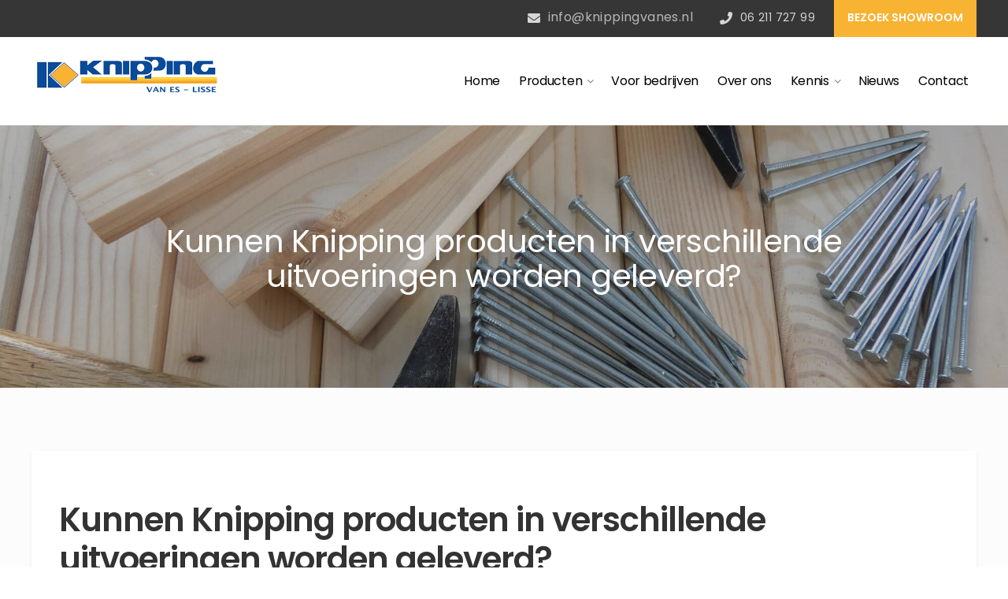

--- FILE ---
content_type: text/css
request_url: https://knippingvanes.nl/wp-content/themes/interico-child/style.css?ver=1.0.0
body_size: 1047
content:
/*
Theme Name:  Interico: Child Theme
Theme URI:   http://www.themicart.com/
Description: Child theme for the Interico WordPress Theme. Use it for manipulating the theme files so the core remains original, which is necessary for updates not to override the changes made.
Author:      Themicart
Template:    interico
Version:     1.0.0
*/
/* Tyas import stylesheets */
@import url('https://fonts.googleapis.com/css?family=Poppins:400,600');/*Tyas add poppins font*/
@import url('/wp-content/themes/interico-child/styles/standaard.css');
@import url('/wp-content/themes/interico-child/styles/Desktop.css');
@import url('/wp-content/themes/interico-child/styles/Mobile.css');
@import url('/wp-content/themes/interico-child/styles/Buttons.css');
@import url('/wp-content/themes/interico-child/styles/Accordion.css');
@import url('/wp-content/themes/interico-child/styles/Blog.css');
@import url('/wp-content/themes/interico-child/styles/form.css');
@import url('/wp-content/themes/interico-child/styles/boxzilla.css');
@import url('/wp-content/themes/interico-child/styles/faq.css');


.blog .content-box {
    opacity: 1;
}

.ferrycolor {
color: #ffffff;
    border: none;
    background-color: #f8b333;
    background-image: -webkit-linear-gradient(left, #f8b333 0%, #f8b333 50%,#f8b333 100%);
    background-image: linear-gradient(to right, #f8b333 0%, #f8b333 50%,#f8b333 100%);
    -webkit-transition: all .2s ease-in-out;
    transition: all .2s ease-in-out;
    background-size: 200% 100%;
    border-width: 2px!important;
    padding: 20px 25px;
    border-radius: 0px;
}
.ferrycolor :hover {
    background-color: #c68f28 !important;
    color: #fff !important;
}

/* begin CSS code */
.Ts_no_image_hover .service-item:hover{
  cursor: default !important;
  top:0 !important;
  box-shadow:0 2px 5px 0 rgba( 0, 0, 0, 0.07 ) !important;
}
.Ts_no_image_hover .image-container::before{
  /* Tyas hover over image gone */
  display: none;
}
.number-box h3, .number-box.style-default h3{
  /* Tyas "Wij helpen u van a tot z" blok headers */
  color: #000000;
  font-weight: 700;
}
body .number-box:hover h3{
  /* Tyas "Wij helpen u van a tot z" blok headers on hover*/
  color: #054E98;
}
.fa, .far, .fas{
  /* Tyas font awsome icoontjes fix */
  font-family: "Font Awesome 5 Free" !important;
  font-weight: 900 !important;
}
.Ts_usps a{
  /* Tyas text-decoration usps none; */
  text-decoration: none !important;
}
.widget-footer p{
  /* Tyas text in footer */
  color: #fff;
}
/* Tyas number boxes fixes */
.number-box .number-box-number{
  /* Tyas change background of color boxes of theme */
  background-color: #f8b333;
}
.number-box .number-box-number::after{
  /* Tyas change hover background of color boxes of theme */
  background-color: #054E98 !important;
}

.service-box-default .vertical-number-box, .service-box-default .image-container::after{
  /* Tyas hide plus bij producten en verticaal nummer */
  display: none;
}

.service-item a{
  text-decoration: none;
}
.content-box.service-item.service-box-default:hover .box-heading, .content-box.service-item.service-box-white:hover .box-heading,
.body-dark .content-box.service-item.service-box-default:hover .box-heading, .body-dark .content-box.service-item.service-box-white:hover .box-heading,
.content-box.service-item.service-box-gray:hover h4.box-heading, .body-dark .content-box.service-item.service-box-gray:hover h4.box-heading {
  color: #000 !important;
  transition: .5s;
}


--- FILE ---
content_type: text/css
request_url: https://knippingvanes.nl/wp-content/themes/interico-child/styles/standaard.css
body_size: 725
content:
html {
  scroll-behavior: smooth;
}
*{
  font-family: 'Poppins', sans-serif !important;
}
.entry-content a{
  /* Tyas link opmaak */
  color: #F8B333;
  text-decoration: underline;
  border: none;
}
.entry-content a:hover{
  /* Tyas link opmaak */
  color: #054E98;
  border: none;
}
h1,h2,h3,h4,h5,h6{
  /* Tyas standaard heading style */
  color: #363636;
  font-weight: 700;
  letter-spacing: .5px;
}
p {
  /* Tyas standaard p en div styles */
  font-size: 14px !important;
	font-weight: 400;
  color: #000;
	}
h1 {
  /* Tyas standaard h1 style */
	font-size: 40px;
}
h2 {
  /* Tyas standaard h2 style */
	font-size: 23px;
}
h3 {
  /* Tyas standaard h3 style */
	font-size: 21px;
}
h4 {
  /* Tyas standaard h4 style */
	font-size: 20px;
	font-weight: 400;
}
b, strong{
  font-weight: 700 !important;
  color: #363636;
}
.Ts_orange{
  color: #F8B333 !important;
}
.Ts_white_link{
  /* Tyas white links in footer */
  color: #fff !important;
  text-decoration: underline !important;
}

.Ts_header_overlay::after{
  /* Tyas dark header overlay */
  content: " " !important;
  display: block !important;
  position: absolute;
  top: 0;
  bottom: 0;
  left: 0;
  right: 0;
  background-color: rgba(0,0,0,0.3);
  /* background-image: linear-gradient(to right bottom, #f8b333, #ff785a, #df5287, #924fa1, #054e98); */
  /* opacity: .4; */
  z-index: 1;
}
.Ts_header_overlay .vc_column_container{
  /* Tyas place content in dark header overlay over overlay */
  z-index: 2;
}

.Ts_icon_size_40px i{
  /* Tyas big icons */
  font-size: 40px;
}





/* Tyas personeel add see trough logo */
/* /wp-content/uploads/2019/04/KvE-Personeel.png */
.Ts_personeel_logo .vc_column-inner{
  /* Tyas logo wrapper */
  position: relative;
  overflow: hidden;
}
.Ts_personeel_logo .vc_column-inner::before{
  /* Tyas add logo as backgroudn image */
  content: '';
  background-image: url('/wp-content/uploads/2019/04/KvE-Personeel.png');
  background-size: contain;
  background-repeat: no-repeat;
  min-width: 40%;
  position: absolute;
  top: 25px;
  bottom: 25px;
  left: 10px;
  z-index: 2;
  display: block;
  opacity: .6;


--- FILE ---
content_type: text/css
request_url: https://knippingvanes.nl/wp-content/themes/interico-child/styles/Desktop.css
body_size: 410
content:
/* Tyas styles on desktop only */
@media only screen and (min-width: 800px) {
  .Ts_usps .wpb_column .vc_column-inner .wpb_wrapper, .Ts_usps .wpb_column .vc_column-inner .wpb_wrapper .feature-box{
    /* Tyas make usps equal height always */
    height: 100%;
  }
  h2.Ts_h2_as_h1{
    /* Tyas h2 that are size of h1 */
    font-size: 40px;
  }
  .boxzilla{
    /* Tyas min iwdth boxzilla on desktop */
  	min-width: 700px;
  }

/* Tyas stackable style */
  .Ts_stack_left{
    /* Tyas stackable collum left collum */
    margin-top: 100px;
    margin-right: -85px;
    z-index: 2;
  }
  .Ts_stack_right#Ts_right_top{
    /* Tyas stackable collum left collum */
    margin-right: 0px !important;
    margin-top: 100px;
    margin-left: -50px;
    z-index: 2;
  }
  .Ts_stack_right{
    /* Tyas stackable collums right collum */
    margin-left: -50px;
    z-index: 1;
  }
  .Ts_stack_left#Ts_right_top{
    /* Tyas stackable collums right collum */
    margin-top: 0px !important;
    margin-left: 0px !important;
    margin-right: -85px;
    z-index: 1;
  }


  /* Tyas drop shadow style */
  .Ts_drop_shadow{
    /* Tyas add drop shadow to a element */
    -webkit-box-shadow: 3px 3px 11px 2px rgba(0,0,0,0.4);
    -moz-box-shadow: 3px 3px 11px 2px rgba(0,0,0,0.4);
    box-shadow: 3px 3px 11px 2px rgba(0,0,0,0.4);
  }

  .post-template-default #top-content-area{
    /* Tyas singe blog page header */
    padding: 150px 0;
  }
}


--- FILE ---
content_type: text/css
request_url: https://knippingvanes.nl/wp-content/themes/interico-child/styles/Mobile.css
body_size: 2
content:
/* Tyas styles on mobile only */
@media only screen and (max-width: 800px) {
  .Ts_empty_mobile{
    height: 20px;
  }
}


--- FILE ---
content_type: text/css
request_url: https://knippingvanes.nl/wp-content/themes/interico-child/styles/Buttons.css
body_size: 257
content:
.Ts_btn a{
  /* Tyas standaard buttons style */
  color: #fff !important;
  background-color: #F8B333 !important;
  border: 2px solid #F8B333 !important;
  background-image: none !important;
  text-transform: uppercase !important;
  font-weight: 700;
  padding-left: 10% !important;
  padding-right: 10% !important;
  border-radius: 0 !important;
  transition: .8s !important;
}
.Ts_btn.Ts_blue_btn a{
  /* Tyas blue button */
  background-color: #054E98 !important;
  border: 2px solid #054E98 !important;
}
.Ts_btn.Ts_c2a_btn a{
  /* Tyas call 2 action button */
  color: #363636 !important;
  background-color: #fff !important;
  border: 2px solid #fff !important;
}


.Ts_btn a:hover{
  /* Tyas standaard buttons style on hover */
  color: #F8B333 !important;
  background-color: transparent !important;
  transition: .8s !important;
}
.Ts_btn.Ts_blue_btn a:hover{
  /* Tyas blue button on hover */
  color: #054E98 !important;
}
.Ts_btn.Ts_c2a_btn a:hover{
  /* Tyas call 2 action button on hover */
  color: #fff !important;
}

.social.Ts_btn a{
  /* Tyas sub header button */
  padding: 15px !important;
  margin-left: 20px;
}


--- FILE ---
content_type: text/css
request_url: https://knippingvanes.nl/wp-content/themes/interico-child/styles/Accordion.css
body_size: 280
content:
.vc_tta-panel-heading{
  /* Tyas accordion heading background */
  background-color: #fff !important;
}
.vc_active .vc_tta-panel-heading{
  /* Tyas accordion heading background when active*/
  background-color: #F8B333 !important;
}
.vc_tta-panel-body{
  /* Tyas content panel of accordion */
  background-color: #fff !important;
  padding: 25px !important;
}
.vc_tta-panel-heading h4 span, .vc_tta-panel-heading h4 .vc_tta-controls-icon{
  /* Tyas accordions heading color */
  color: #363636 !important;
}
.vc_active .vc_tta-panel-heading h4 span, .vc_tta-panel-heading h4 .vc_tta-controls-icon{
  /* Tyas accordions heading color when active */
  color: #fff !important;
}
.vc_general .vc_tta-panels-container .vc_tta-panels .vc_tta-panel .vc_tta-panel-heading h4.vc_tta-panel-title a{
  /* Tyas remove gap between heading and content */
  margin-bottom: 0px !important;
}
.wpb-js-composer .vc_tta-color-grey.vc_tta-style-flat .vc_tta-controls-icon::after, .wpb-js-composer .vc_tta-color-grey.vc_tta-style-flat .vc_tta-controls-icon::before {
    /* Tyas icon not dark */
    border-color: #363636 !important;
}
.vc_active .wpb-js-composer .vc_tta-color-grey.vc_tta-style-flat .vc_tta-controls-icon::after, .vc_active .wpb-js-composer .vc_tta-color-grey.vc_tta-style-flat .vc_tta-controls-icon::before {
    /* Tyas icon not dark  when active*/
    border-color: #fff !important;
}
.vc_tta-panel{
  margin-bottom: 20px;
}
.vc_tta-panel *{
  transition: .3s !important;
}


--- FILE ---
content_type: text/css
request_url: https://knippingvanes.nl/wp-content/themes/interico-child/styles/Blog.css
body_size: 182
content:
.blog .content-box{
  -webkit-box-shadow: 2px 2px 5px 2px rgba(0,0,0,0.2);
  -moz-box-shadow: 2px 2px 5px 2px rgba(0,0,0,0.2);
  box-shadow: 2px 2px 5px 2px rgba(0,0,0,0.2);
  background-color: #fff !important;
}

.blog .post-title:hover{
  /* Tyas blog title on hover */
  color: #F8B333;
  transition: .2s;
}
.entry-content .Ts_dates span{
  /* Tyas cahnge color of date */
  font-size: 16px;
  color: #000;
}
.post-template-default .Ts_dates{
  /* Tyas dates */
    padding-top: 20px !important;
}
.blog .Ts_readmore{
  /* Tyas blog read more arrow */
  font-size: 16px;
}


--- FILE ---
content_type: text/css
request_url: https://knippingvanes.nl/wp-content/themes/interico-child/styles/form.css
body_size: 1218
content:
/* Change all before implementation :
#F8B333 --> naar jou hoofd kleur
poppins --> naar jou hoofd gont
*/
.gform_body .gfield{
  margin-top: 20px !important;
  margin-bottom: 20px !important;
}
.gfield::before{
  display: none !important;
}
.gfield .has_first_name input {
  margin: 0px !important;
}
.gform_fields *, .gform_footer{
  /* Tyas remove all margins */
  margin-top: 0px !important;
  margin-bottom: 0px !important;
}
.gfield input, .gfield textarea, .gfield select{
  /* Tyas change input fields and texterea's */
  background-color: #F9F9F9;
  padding: 15px 20px !important;
  border: 1px solid rgba(150, 148, 148, 0.4);
  transition: .5s;
  margin-top: 10px !important; /*Tyas add margins */
  margin-bottom: 10px !important; /*Tyas add margins */
}
.gfield input::placeholder, .gfield textarea::placeholder{
  /* Tyas change inputfields and texterea's placeholders */
  color: #000;
  transition: .5s;
}
.gfield input:focus, .gfield textarea:focus{
  /* Tyas change input fields and texterea's Focus */
  background-color: #dbdbdb;
  border: 1px solid #F8B333;
  outline: none;
  transition: .5s;
}
.gfield input:focus::placeholder, .gfield textarea:focus::placeholder{
  /* Tyas change inputfields and texterea's placeholders Focus */
  color: #F8B333;
  transition: .5s;
}

/* Tyas button */
.gform_footer{
  /* Tyas move button to right side */
  text-align: right;
}
.gform_footer .gform_button{
  /* Tyas submit button */
  font-family: "poppins" !important;
  font-size: 18px !important;
  color: #fff;
  padding: 15px 30px !important;
  border: 1px solid #F8B333;
  background-color: #F8B333;
  transition: .5s;
}
.gform_footer .gform_button:hover{
  /* Tyas submit button */
  color: #F8B333 !important;
  background-color: transparent !important;
  border: 2px solid #F8B333 !important;
  transition: .5s;
}

/* Tyas error styling */
.gform_validation_error .validation_error{
  /* Tyas top error message */
  color: #ff0033 !important;
  font-family: "poppins" !important;
  font-weight: 600;
  border-color: #ff0033 !important;
}
.gfield_error{
  /* Tyas field wrapper with error */
  position: relative;
  width: 100% !important;
  background-color: transparent !important;
  border: 0px solid transparent !important;
  padding-top: 0px !important;
  padding-bottom: 0px !important;
}
.gfield_error input,  .gfield_error textarea{
  /* Tyas border error field */
  border-color: #ff0033 !important;
}
.validation_message{
  /* Tyas field error message */
  position: absolute !important;
  padding: 0px !important;
  color: #ff0033 !important;
  top: 0px;
  left: 5px;
}
.gform_anchor{
    /* Tyas move anchor after form submuttion */
  position: absolute;
  top: -200px;
}

/* Tyas checkboxes and radiobutton style */
.gform_wrapper ul {
  padding:0px;
}
.gform_wrapper .gfield_checkbox li, .gform_wrapper .gfield_radio li{
  list-style:none;
  display:inline-block;
	width: 50%;
  padding:5px;
	min-height:30px;
}
.gform_wrapper .gfield_checkbox li, .gform_wrapper .gfield_radio li {
  /* Tyas wrapper */
	position: relative;
}
.gform_wrapper .gfield_checkbox li label, .gform_wrapper .gfield_radio li label{
  /* Tyas label make room for checkbox/radiobutton */
	padding-left: 25px !important;
}
.gform_wrapper .gfield_checkbox li label::after, .gform_wrapper .gfield_radio li label::after {
  /* Tyas Checkbox and radio button */
	content:"";
	background: #f9f9f9;
	border: 1px solid #aeaeae;
	width:19px;
	height:19px;
	display:block;
	position: absolute;
	left:0;
	top:0;
	border-radius: 0px;
	z-index: 0;
}
.gform_wrapper .gfield_radio li label::after{
  /* Tyas make radio button round */
  border-radius:50px;
}
.gform_wrapper .gfield_checkbox li label::before, .gform_wrapper .gfield_radio li label::before {
  /* Tyas Check mark and radio check mark */
	content: "";
	display: block;
	position: absolute;
	width: 8px;
	height: 14px;
	border: solid #F8B333;
	border-width: 0 3px 3px 0;
	left: 10px;
	top: 2px !important;
	transform: rotate(45deg);
	opacity: 0;
	z-index: 1;
	transition: all 100ms;
}
.gform_wrapper .gfield_radio li label::before {
  /* Tyas radio check mark */
	width: 15px;
	height: 15px;
	border-width: 4px;
	border-radius: 50px;
	left: 2px;
}
.gform_wrapper .gfield .gfield_radio input[type="radio"], .gform_wrapper input[type="checkbox"] {
  /* Tyas hide current checkbox/radiobutton */
  width: 80% !important;
  margin: 0px !important;
	opacity:0;
	outline:none;
	z-index:100;
	height:100%;
	top:0;
	left:0;
	position: absolute;
}
.gform_wrapper input[type="radio"] label, .gform_wrapper input[type="checkbox"] label {
  /* Tyas change mouse icon on hover */
  cursor: pointer;
}
.gform_wrapper input[type="radio"]:checked + label::before, .gform_wrapper input[type="checkbox"]:checked + label::before  {
  /* Tyas change checkmark when checked */
	opacity:1;
	top: 3px;
}
/* Tyas end checkbox and radio button style */


--- FILE ---
content_type: text/css
request_url: https://knippingvanes.nl/wp-content/themes/interico-child/styles/boxzilla.css
body_size: 102
content:
.boxzilla-close-icon {
	background-color: #F8B333;
	border-radius: 150px;
	color: #fff !important;
	right: -20px !important;
  top: -20px !important;
	opacity: 1 !important;
	padding: 10px 12px !important;
	box-shadow: 0px 1px 4px #000;
	transition: .5s;
}
.boxzilla-close-icon:hover {
	background-color: #ff0000;
	transition: .5s;
}
.boxzilla{
	overflow: visible !important;
}


--- FILE ---
content_type: text/css
request_url: https://knippingvanes.nl/wp-content/themes/interico-child/styles/faq.css
body_size: 44
content:
.vc_toggle_size_md.vc_toggle_default .vc_toggle_content {
	color: #2c2c2c !important;
	font-size: 15px !important;
}
.vc_toggle.vc_toggle_active .vc_toggle_content {
	background-color: #f9f9f9 !important;
}
.vc_toggle.vc_toggle_active .vc_toggle_title {
    color: #fff;
    background: #f8b333 !important;
}

--- FILE ---
content_type: application/javascript; charset=utf-8
request_url: https://knippingvanes.nl/wp-content/plugins/faq-plugin-master//assets/custom.js?ver=1.0
body_size: 55
content:
jQuery(document).ready(function($) {

$('.vc_toggle').on('click', function(){
	$('.vc_toggle_content').css({'display':'none'});
	$('.vc_toggle').removeClass('vc_toggle_active');
	$(this).find('.vc_toggle_content').css({ 'display':'block'});
	//$(this).addClass('vc_toggle_active');
});

});